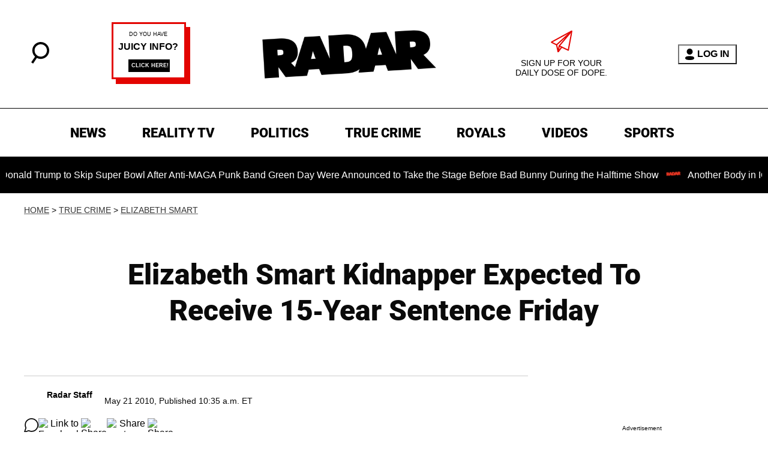

--- FILE ---
content_type: image/svg+xml
request_url: https://radaronline.com/person.svg
body_size: -186
content:
<svg xmlns="http://www.w3.org/2000/svg" width="15" height="19" viewBox="0 0 15 19">
  <g id="Iconly_Bold_Add-User" data-name="Iconly/Bold/Add-User" transform="translate(-2 -2.5)">
    <g id="Add-User" transform="translate(2 2.5)">
      <path id="Path_13296" data-name="Path 13296" d="M7.5,12.515c4.067,0,7.5.669,7.5,3.254S11.545,19,7.5,19C3.433,19,0,18.33,0,15.746S3.454,12.515,7.5,12.515ZM7.5,0a4.977,4.977,0,0,1,4.963,5.027,4.963,4.963,0,1,1-9.925,0A4.977,4.977,0,0,1,7.5,0Z"/>
    </g>
  </g>
</svg>
